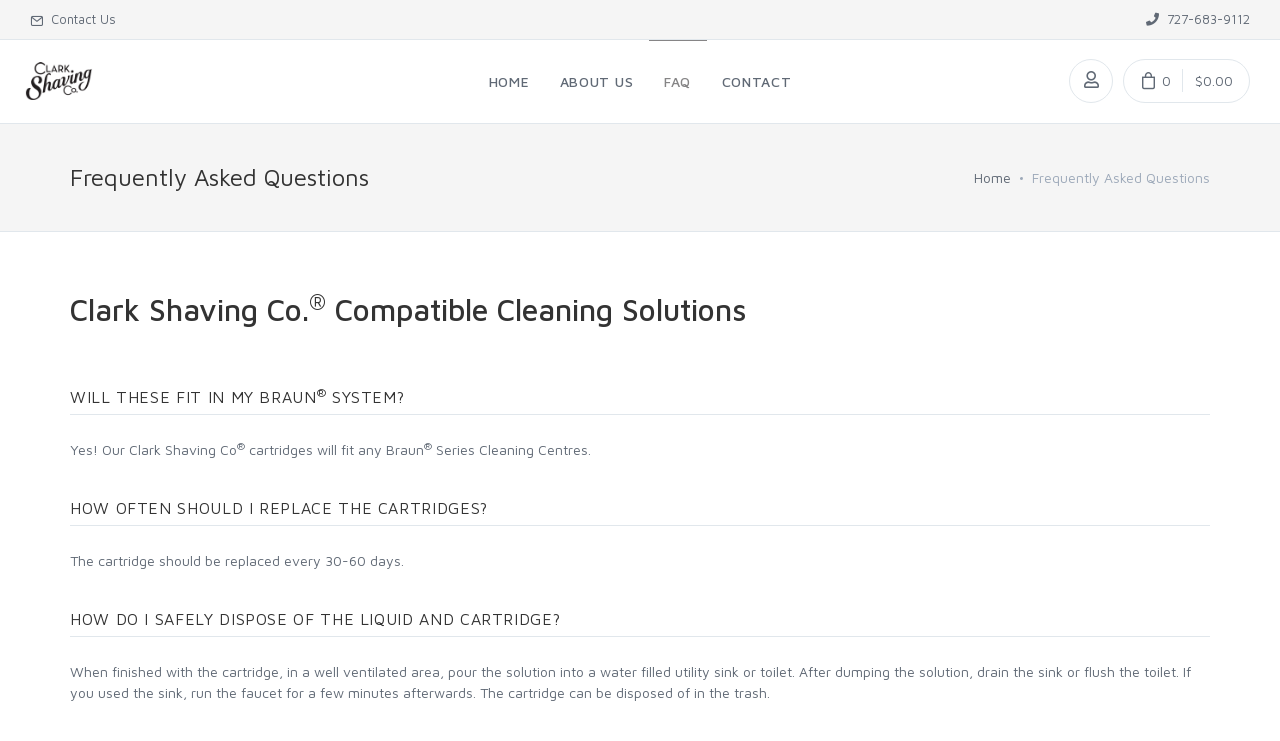

--- FILE ---
content_type: text/html; charset=UTF-8
request_url: https://www.clarkshaving.com/faq
body_size: 3719
content:
<!DOCTYPE html>
<html lang="en">
  <head>
    <meta charset="utf-8">
    <title>FAQ - CLARK Shaving Co.</title>
    <meta name="description" content="Frequently asked questions">
    <meta name="keywords" content="faq, clark, shaving, braun">
    <meta name="author" content="SafeAmp">
    <meta name="content-language" content="en">
    <meta name="robots" content="index, follow">
    <meta name="copyright" content="ClarkShavingCo.">
    <meta name="distribution" content="global">
    <meta name="rating" content="general">
    <meta name="viewport" content="width=device-width, initial-scale=1.0, maximum-scale=1.0, user-scalable=no">
    <meta name="theme-color" content="#ffffff">
    <link rel="stylesheet" href="//maxcdn.bootstrapcdn.com/bootstrap/4.0.0/css/bootstrap.min.css" integrity="sha384-Gn5384xqQ1aoWXA+058RXPxPg6fy4IWvTNh0E263XmFcJlSAwiGgFAW/dAiS6JXm" crossorigin="anonymous">
    <link rel="stylesheet" href="/vendors/feather.min.css">
    <link rel="stylesheet" href="https://use.fontawesome.com/releases/v5.4.2/css/all.css" integrity="sha384-/rXc/GQVaYpyDdyxK+ecHPVYJSN9bmVFBvjA/9eOB+pb3F2w2N6fc5qB9Ew5yIns" crossorigin="anonymous">
    <link rel="apple-touch-icon" sizes="57x57" href="/apple-icon-57x57.png">
    <link rel="apple-touch-icon" sizes="60x60" href="/apple-icon-60x60.png">
    <link rel="apple-touch-icon" sizes="72x72" href="/apple-icon-72x72.png">
    <link rel="apple-touch-icon" sizes="76x76" href="/apple-icon-76x76.png">
    <link rel="apple-touch-icon" sizes="114x114" href="/apple-icon-114x114.png">
    <link rel="apple-touch-icon" sizes="120x120" href="/apple-icon-120x120.png">
    <link rel="apple-touch-icon" sizes="144x144" href="/apple-icon-144x144.png">
    <link rel="apple-touch-icon" sizes="152x152" href="/apple-icon-152x152.png">
    <link rel="apple-touch-icon" sizes="180x180" href="/apple-icon-180x180.png">
    <link rel="icon" type="image/png" sizes="192x192"  href="/android-icon-192x192.png">
    <link rel="icon" type="image/png" sizes="32x32" href="/favicon-32x32.png">
    <link rel="icon" type="image/png" sizes="96x96" href="/favicon-96x96.png">
    <link rel="icon" type="image/png" sizes="16x16" href="/favicon-16x16.png">
    <link rel="manifest" href="/manifest.json">
    <meta name="msapplication-TileColor" content="#ffffff">
    <meta name="msapplication-TileImage" content="/ms-icon-144x144.png">
    <meta name="theme-color" content="#ffffff">
    <link id="mainStyles" rel="stylesheet" media="screen" href="/css/styles.css?693655806e188">
        <script src="/js/modernizr.min.js"></script>
  </head>
  <body>
        <!-- Off-Canvas Mobile Menu-->
<div class="offcanvas-container" id="mobile-menu">
    <nav class="offcanvas-menu">
    <ul class="menu">
      <li><span><a href="/"><span>Home</span></a></span></li>
      <li><span><a href="/about-us"><span>About Us</span></a></span></li>
      <li class="active"><span><a href="/faq"><span>FAQ</span></a></span></li>
      <li><span><a href="/contact"><span>Contact</span></a></span></li>
              <li><span><a href="/account"><span>Login</span></a></span></li>
          </ul>
  </nav>
</div>
    <div class="topbar">
  <div class="topbar-column">
    <a href="/contact"><i class="icon-mail"></i><span class="hidden-md-down">&nbsp; Contact Us</span></a>
  </div>
  <div class="topbar-column">
    <a href="tel:+17276839112" title="Monday to Friday from 9AM to 6PM EST." data-toggle="tooltip" data-placement="bottom" data-original-title="Monday to Friday from 9AM to 6PM EST"><i class="fas fa-phone"></i><span class="hidden-md-down">&nbsp; 727-683-9112</span></a>      
    
  </div>
</div>
    <header class="navbar navbar-sticky"><!--<form class="site-search" method="get"><input type="text" name="site_search" placeholder="Type to search..."><div class="search-tools"><span class="clear-search">Clear</span><span class="close-search"><i class="icon-cross"></i></span></div></form>-->
  <div class="site-branding">
    <div class="inner">
      <a class="offcanvas-toggle menu-toggle" href="#mobile-menu" data-toggle="offcanvas"></a>
      <a class="site-logo" href="/"><img src="/images/logo.png" alt="CLARK Shaving Co.&reg;">
</a>
    </div>
  </div>
  <nav class="site-menu">
    <ul>
      <li><a href="/"><span>Home</span></a></li>
      <li><a href="/about-us"><span>About Us</span></a></li>
      <li class="active"><a href="/faq"><span>FAQ</span></a></li>
      <li><a href="/contact"><span>Contact</span></a></li>
    </ul>
  </nav>
  <div class="toolbar">
    <div class="inner">
      <div class="tools">
        <!--<div class="search"><i class="icon-search"></i></div>-->
          <div class="account"><a href="/account/login"></a><i class="far fa-user"></i></div>
        <div class="cart">
    <a href="/cart"></a>
      <i class="icon-bag"></i><span class="count">0</span><span class="subtotal">$0.00</span>
  </div>
      </div>
    </div>
  </div>
</header>
    <div class="offcanvas-wrapper">
      <div class="page-title">
  <div class="container">
    <div class="column">
      <h1>Frequently Asked Questions</h1>
    </div>
    <div class="column">
      <ul class="breadcrumbs">
        <li><a href="/">Home</a></li>
        <li class="separator">&nbsp;</li>
        <li>Frequently Asked Questions</li>
      </ul>
    </div>
  </div>
</div>
<div class="container padding-bottom-3x mb-1">
  <div class="row">
    <div class="col-12">
      <h2>Clark Shaving Co.<sup>&reg;</sup> Compatible Cleaning Solutions</h2>
      <br /><br />
      <h6 class="text-normal text-uppercase">Will these fit in my Braun<sup>&reg;</sup> system?</h6>
      <hr class="margin-bottom-1x">
      <p>Yes! Our Clark Shaving Co<sup>&reg;</sup> cartridges will fit any Braun<sup>&reg;</sup> Series Cleaning Centres.</p>
      <br />
      <h6 class="text-normal text-uppercase">How often should I replace the cartridges?</h6>
      <hr class="margin-bottom-1x">
      <p>The cartridge should be replaced every 30-60 days.</p>
      <br />
      <h6 class="text-normal text-uppercase">How do I safely dispose of the liquid and cartridge?</h6>
      <hr class="margin-bottom-1x">
      <p>When finished with the cartridge, in a well ventilated area, pour the solution into a water filled utility sink or toilet. After dumping the solution, drain the sink or flush the toilet. If you used the sink, run the faucet for a few minutes afterwards. The cartridge can be disposed of in the trash.</p>
      <br />
      <h6 class="text-normal text-uppercase">Are these cartridges manufactured by Braun<sup>&reg;</sup>?</h6>
      <hr class="margin-bottom-1x">
      <p>The cartridges are manufactured by Clark Shaving Co<sup>&reg;</sup>, and are not affiliated with Braun<sup>&reg;</sup>.</p>
      <br />
      <h6 class="text-normal text-uppercase">Where are these cartridges manufactured?</h6>
      <hr class="margin-bottom-1x">
      <p>The cartridges are manufactured in Clearwater, Florida, USA.</p>
      <br />
      <h6 class="text-normal text-uppercase">Do your cartridges come with a plastic seal?</h6>
      <hr class="margin-bottom-1x">
      <p>At this time, we have only the foil seal around the opening. We recommend that you keep the cartridge installed in your Braun shaver system.</p>
      <br />
    </div>
  </div>
  <div class="row">    
    <div class="col-12 text-center mt-3">
      <hr class="margin-bottom-1x">
      <a href="/contact" class="btn btn-primary btn-lg btn-block btn-rounded" role="button">Couldn't find your answer? Contact us.</a>
    </div>
  </div>
</div>
      <footer class="site-footer">
  <div class="container">
    <div class="row">
      <div class="col-lg-3 col-md-6">
        <section class="widget widget-light-skin">
          <h3 class="widget-title">Get In Touch With Us</h3>
          <p class="text-white">Phone: <a href="tel:+17276839112" class="navi-link-light">+1 (727) 683-9112</a></p>
          <ul class="list-unstyled text-sm text-white">
            <li><span class="opacity-50">Monday-Friday:</span> 9.00 am - 6.00 pm EST</li>
          </ul>
          <p><a class="navi-link-light" href="/contact">Contact Us</a></p>
          
        </section>
      </div>
      <div class="col-lg-3 col-md-6">
        <section class="widget widget-links widget-light-skin">
          <h3 class="widget-title">Support</h3>
          <ul>
            <!--<li><a href="/signup" title="Become a Distributor">Become a Distributor</a></li>-->
            <li><a href="/faq" title="FAQ">FAQ</a></li>
            <li><a href="/contact" title="Customer Care">Customer Care</a></li>
          </ul>
        </section>
      </div>
      <div class="col-lg-3 col-md-6">
        <section class="widget widget-links widget-light-skin">
          <h3 class="widget-title">Links</h3>
          <ul>
            <li><a href="/about-us" title="About Us">About Us</a></li>
            <li><a href="/" title="Products">Products</a></li>
          </ul>
        </section>
      </div>
      <div class="col-lg-3 col-md-6">
        <section class="widget widget-links widget-light-skin">
          <h3 class="widget-title">Policies</h3>
          <ul>
            <li><a href="/return-policy" title="Return Policy">Return Policy</a></li>
            <li><a href="/terms-and-conditions" title="Terms & Conditions">Terms & Conditions</a></li>
            <li><a href="/privacy-policy" title="Privacy Policy">Privacy Policy</a></li>
          </ul>
        </section>
      </div>
    </div>
    <hr class="hr-light">
    <div class="row">
      <div class="col-12 col-md-9">
        <p class="footer-copyright">Clark Shaving Co.&reg; is a registered trademark of <a href="https://www.eadistribution.com" target="_blank">E.A. Distribution Inc.</a><br />
        ALL other trademarks and copyrights are property of their respective owners</p>
      </div>
      <div class="col-12 col-md-3 text-left text-md-right">
        <p class="footer-copyright">Clark Shaving Co.&reg; 2019-2025<br />
        ALL RIGHTS RESERVED.</p>
      </div>
    </div>
  </div>
</footer>
    </div>
    <a class="scroll-to-top-btn" href="#"><i class="fas fa-arrow-up"></i></a>
    <div class="site-backdrop"></div>
    <script src="https://code.jquery.com/jquery-3.2.1.min.js"></script>
<script src="https://cdnjs.cloudflare.com/ajax/libs/popper.js/1.12.9/umd/popper.min.js" integrity="sha384-ApNbgh9B+Y1QKtv3Rn7W3mgPxhU9K/ScQsAP7hUibX39j7fakFPskvXusvfa0b4Q" crossorigin="anonymous"></script>
<script src="https://maxcdn.bootstrapcdn.com/bootstrap/4.0.0/js/bootstrap.min.js" integrity="sha384-JZR6Spejh4U02d8jOt6vLEHfe/JQGiRRSQQxSfFWpi1MquVdAyjUar5+76PVCmYl" crossorigin="anonymous"></script>
<!--<script src="/js/vendor.min.js"></script>-->
<script src="/vendors/velocity.min.js"></script>
<script src="/js/main.js"></script>
<script>
$(function () {
  $('[data-toggle="tooltip"]').tooltip();
});
</script>
  </body>
</html>
